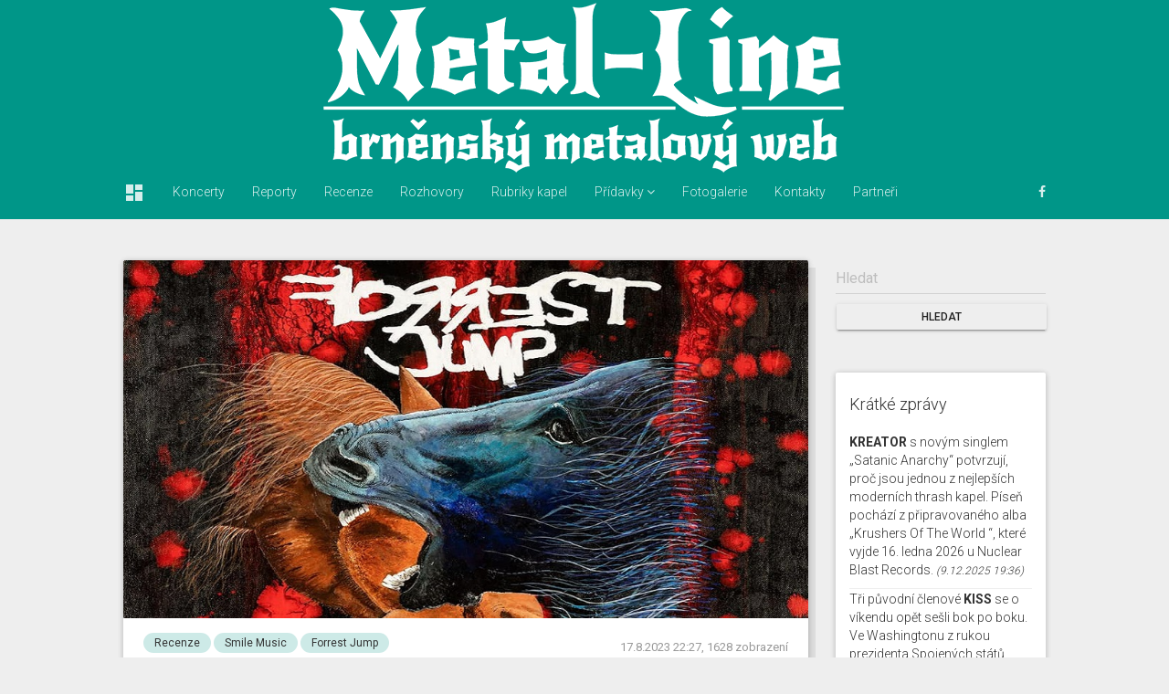

--- FILE ---
content_type: text/html; charset=UTF-8
request_url: https://www.metal-line.cz/articles/recenze-forrest-jump-vrtochy-2023-smile-music-records-3179
body_size: 7622
content:
<!DOCTYPE html>
<!--[if lt IE 7]>      <html class="no-js lt-ie9 lt-ie8 lt-ie7"> <![endif]-->
<!--[if IE 7]>         <html class="no-js lt-ie9 lt-ie8"> <![endif]-->
<!--[if IE 8]>         <html class="no-js lt-ie9"> <![endif]-->
<!--[if gt IE 8]><!--> <html class="no-js"> <!--<![endif]-->
<head>
    <meta charset="utf-8">
    <meta http-equiv="X-UA-Compatible" content="IE=edge">
    <meta name="viewport" content="width=device-width, initial-scale=1">

    <meta name="description" content="">
    <meta name="author" content="">
            <title>
                    Recenze: FORREST JUMP – Vrtochy /2023/ Smile Music Records -
        Metal-Line</title>
    
                <meta property="og:url" content="https://www.metal-line.cz/articles/recenze-forrest-jump-vrtochy-2023-smile-music-records-3179" />
<meta property="og:site_name" content="Metal-Line.cz" />
<meta property="og:locale" content="cs_CZ" />
<meta property="og:type" content="website" />
<meta property="fb:admins" content="704181354" />    

    <meta property="og:title" content="Recenze: FORREST JUMP – Vrtochy /2023/ Smile Music Records" />
    <meta property="og:description" content="„Vrtochy“, i když působí s plnou silou v podstatě okamžitě, mají jednu (kromě jiných) vlastnost, která z nich dělá neobyčejný a výrazný zjev – odolnost oposlouchání, jejich kouzlo jen tak nevyprchá." />
            <meta property="og:image" content="https://www.metal-line.cz/uploads/Forrest%20Jump%20-%20Vrtochy_cut.jpg?9" />
    

    <!-- Bootstrap core CSS and Material Bootstrap -->
    <link href="/template/css/bootstrap.min.css?9" rel="stylesheet">
    <link href="/template/css/font-awesome.min.css?9" rel="stylesheet">
    <link href="/template/css/bootstrap-material-design.css?9" rel="stylesheet">
    <link href="/template/css/ripples.min.css?9" rel="stylesheet">
    <link href="/template/css/material-scrolltop.css?9" rel="stylesheet">
    <link href="/template/js/fancybox/jquery.fancybox.css?9" rel="stylesheet">

    <link href="/css/style.css?9" rel="stylesheet">

    <!-- Custom styles for this template -->
    <link href="/template/css/material-blog.css?9" rel="stylesheet">

    <!-- favicons -->
    <link rel="apple-touch-icon" sizes="57x57" href="/favicon/apple-icon-57x57.png?9">
    <link rel="apple-touch-icon" sizes="60x60" href="/favicon/apple-icon-60x60.png?9">
    <link rel="apple-touch-icon" sizes="72x72" href="/favicon/apple-icon-72x72.png?9">
    <link rel="apple-touch-icon" sizes="76x76" href="/favicon/apple-icon-76x76.png?9">
    <link rel="apple-touch-icon" sizes="114x114" href="/favicon/apple-icon-114x114.png?9">
    <link rel="apple-touch-icon" sizes="120x120" href="/favicon/apple-icon-120x120.png?9">
    <link rel="apple-touch-icon" sizes="144x144" href="/favicon/apple-icon-144x144.png?9">
    <link rel="apple-touch-icon" sizes="152x152" href="/favicon/apple-icon-152x152.png?9">
    <link rel="apple-touch-icon" sizes="180x180" href="/favicon/apple-icon-180x180.png?9">
    <link rel="icon" type="image/png" sizes="192x192"  href="/favicon/android-icon-192x192.png?9">
    <link rel="icon" type="image/png" sizes="32x32" href="/favicon/favicon-32x32.png?9">
    <link rel="icon" type="image/png" sizes="96x96" href="/favicon/favicon-96x96.png?9">
    <link rel="icon" type="image/png" sizes="16x16" href="/favicon/favicon-16x16.png?9">
    <link rel="manifest" href="/favicon/manifest.json?9">
    <meta name="msapplication-TileColor" content="#ffffff">
    <meta name="msapplication-TileImage" content="/favicon/ms-icon-144x144.png?9">
    <meta name="theme-color" content="#ffffff">

    <!-- Fonts -->
    <link href="https://fonts.googleapis.com/css?family=Roboto:300,400,500,700" rel="stylesheet">
    <link href="https://fonts.googleapis.com/icon?family=Material+Icons" rel="stylesheet">

    <!-- HTML5 shim and Respond.js for IE8 support of HTML5 elements and media queries -->
    <!--[if lt IE 9]>
    <script src="https://oss.maxcdn.com/html5shiv/3.7.2/html5shiv.min.js"></script>
    <script src="https://oss.maxcdn.com/respond/1.4.2/respond.min.js"></script>
    <![endif]-->
</head>
<body class="wide">

<div class="navbar navbar-material-blog navbar-primary navbar-absolute-top">

    <div class="navbar-image" style="text-align: center;">
        <a href="https://www.metal-line.cz/" style="">
            <img src="/images/logo.png?9" />
        </a>
    </div>

    <div class="navbar-wrapper container">
        <div class="navbar-header">
            <button type="button" class="navbar-toggle" data-toggle="collapse" data-target=".navbar-responsive-collapse">
                <span class="icon-bar"></span>
                <span class="icon-bar"></span>
                <span class="icon-bar"></span>
            </button>
            <a class="navbar-brand" href="https://www.metal-line.cz/"><i class="material-icons">&#xE871;</i></a>
        </div>
        <div class="navbar-collapse collapse navbar-responsive-collapse">
            <ul class="nav navbar-nav">
                                    <li class=""><a href="/concert/list/" >Koncerty</a>
                                            </li>
                                    <li class=""><a href="/articles/list/reporty" >Reporty</a>
                                            </li>
                                    <li class=""><a href="/articles/list/recenze" >Recenze</a>
                                            </li>
                                    <li class=""><a href="/articles/list/rozhovory" >Rozhovory</a>
                                            </li>
                                    <li class=""><a href="/bands/" >Rubriky kapel</a>
                                            </li>
                                    <li class="dropdown "><a href="javascript:void(0)" data-target="#" class="dropdown-toggle " data-toggle="dropdown">Přídavky <i class="fa fa-angle-down"></i></a>
                                                    <ul class="dropdown-menu">
                                                                    <li><a href="/articles/list/retrock">Retrock</a>
                                                                    <li><a href="/articles/list/dedsky-koutek">Dědský koutek</a>
                                                                    <li><a href="/articles/list/medyeduv-brloh">Medyedův brloh</a>
                                                                    <li><a href="/articles/list/speciality">Speciality</a>
                                                                    <li><a href="/articles/list/socialni-kvas">Sociální kvas</a>
                                                                    <li><a href="/articles/list/fanziny">Fanziny</a>
                                                            </ul>
                                            </li>
                                    <li class=""><a href="/gallery/list" >Fotogalerie</a>
                                            </li>
                                    <li class=""><a href="/page/kontakty" >Kontakty</a>
                                            </li>
                                    <li class=""><a href="/page/partneri" >Partneři</a>
                                            </li>
                
            </ul>
            <ul class="nav navbar-nav navbar-right">
                <li><a href="https://www.facebook.com/metal.line.cz" target="_blank"><i class="fa fa-facebook"></i></a></li>
            </ul>
        </div>
    </div>
</div>


<div class="container blog-content">
    <div class="row">

                    <div class="col-sm-9 blog-main">

                <section class="blog-post">
                    <div class="panel panel-default">
                        
                                                <img  src="/uploads/Forrest%20Jump%20-%20Vrtochy_cut.jpg" alt="Recenze: FORREST JUMP – Vrtochy /2023/ Smile Music Records" class="img-responsive" />
                        
                        <div class="panel-body">
                            <div class="blog-post-meta">
                                
                                                                                                                                                <a class="label label-light label-primary" href="https://www.metal-line.cz/articles/list/recenze">Recenze</a>
                                                                            <a class="label label-light label-primary" href="https://www.metal-line.cz/articles/list/smile-music">Smile Music</a>
                                                                    
                                                                                                                                                <a class="label label-light label-primary" href="https://www.metal-line.cz/bands/forrest-jump">Forrest Jump</a>
                                                                    
                                                                <p class="blog-post-date pull-right">17.8.2023 22:27, 1628 zobrazení</p>
                            </div>
                            <div class="blog-post-content">
                                <h2 class="blog-post-title">Recenze: FORREST JUMP – Vrtochy /2023/ Smile Music Records</h2>

                                <p><p style="text-align:justify">Zrovna tenhle<img alt="" src="/uploads/Forrest%20Jump%20-%20Vrtochy.jpg" style="float:right; height:45%; margin:5px; width:45%" /> styl není zrovna můj srdeční a dávám to bez obalu najevo. Výjimky samozřejmě existují, i když nepočetné. Záleží na případu, ale hlavně na kapele a konkrétním albu. FORREST JUMP mě přesvědčili už předchozí bezejmennou deskou, tudíž jsem se skoro až těšil, až vyjde nástupec. Mezitím se v řadách FORREST JUMP událo personální zemětřesení a ve mně drobet hrklo, že je zase s jednou dobrou kapelou nadobro ámen.</p>

<p style="text-align:justify">„Vrtochy“ si i možná z tohoto důvodu daly poněkud načas, ale čas strávený čekáním a spřádáním možná přehnaných nadějí zkrátily singly Upřostřed magnetických polí“, „Truet“ a předělávka „Zafúkané“ (pokud jsem na některý zapomněl, ájem very sory) a už se rojily zaručené analýzy, jak na hovínko to stojí, no prostě taková ta naše klasika. „Vrtochy“ jsou ale albem, které stojí za mnohem víc než za zmíněný exkrement. Dovolil bych si tvrdit, že FORREST JUMP poposkočili oproti předchozí desce zase o kousek dál. Jak velký ten kousek je, nechám na znalejší jedince. Rozhodně mám z „Vrtochů“ intenzivnější zážitek než z předchozí desky, a to jsem „Forrest Jump“ zpřed pěti let vychválil do výšin žižkovského vysílače. A chválit budu i nyní, „Vrtochy“ mě jako příslušníka ně úplně té ideální cílové skupiny dokázaly vtáhnout a přesvědčit si tuhle desku užít, i když bych si jinak užil něco úplně jiného.</p>

<p style="text-align:justify">„Vrtochy“, i když působí s plnou silou v podstatě okamžitě, mají jednu (kromě jiných) vlastnost, která z nich dělá neobyčejný a výrazný zjev – odolnost oposlouchání, jejich kouzlo jen tak nevyprchá. Že z toho sem tam slyším ARAKAIN, to nevnímám jako rušivý element. FORREST JUMP nejedou podle jednoho vzorce a jejich stylová barevnost funguje bez zádrhelů i na aktuálním studiovém kotoučku. Na funkčním propojení valivého rocku, třeskutého metalu a křehčích poloh mají FORREST JUMP vyloženě patent včetně silných nosných melodií. Nic nového v jejich případě, můžete namítnout. Ale tentokrát mi přijde, že to všechno zapadlo dohromady v daleko lepším poměru. Slyším svěží nápady a pořádnou dávku svěží energie. Snad nejživější výměna názorů se rozpoutala nad volbou předělávky. „Zafúkané“ je taková love /hate záležitost, jedna skupinka z předělané podoby div nevrhla a ta druhá uznale tleská. Já bych se bez ní i obešel, ale když už tam je, nemám s ní vážnější potíž.</p>

<p style="text-align:justify">„Vrtochy“ nesou typický skladatelský patent FORREST JUMP, významně překopaná sestava patrně může za to, že album zní velmi čerstvě. I když, jak jsem už říkal, nejsem vysloveně cílovka, takhle by se mi to líbilo, a ne zrovna málo.</p>

<p style="text-align:right"><strong>Medyed</strong></p>

<p style="text-align:justify"><strong><a href="https://www.forrestjump.cz/" target="_blank">forrestjump.cz/</a></strong></p>

<p style="text-align:justify"><strong><a href="https://www.facebook.com/forrestjumpofficial/" target="_blank">facebook.com/forrestjumpofficial/</a></strong></p>

<p style="text-align:justify"><strong><a href="https://www.instagram.com/forrestjumpofficial/" target="_blank">instagram.com/forrestjumpofficial/</a></strong></p>

<p style="text-align:justify"><img alt="" src="/uploads/Forrest_jump.jpg" style="height:100%; width:100%" /></p>

<p style="text-align:justify">&nbsp;</p>

<p style="text-align:center"><a href="https://www.youtube.com/watch?v=9eQHO9qav4M"><iframe frameborder="0" height="450" scrolling="no" src="https://www.youtube.com/embed/9eQHO9qav4M" width="650"></iframe></a></p></p>

                                                            </div>
                        </div>
                    </div>
                </section><!-- /.blog-post -->

                <section class="blog-comments">
                    <h2 class="blog-post-title">Komentáře</h2>
                                                                                <a name="comments"></a>

<div class="widgets-box">
    
    <div class="sidebar-head"><span>0 komentářů</span></div>
    <div class="sidebar-text">
                
    
    
    </div>
</div>

<div class="sidebar-head" id="replyform">Přidat komentář</div>
<div class="row">
    <form action="https://www.metal-line.cz/articles/recenze-forrest-jump-vrtochy-2023-smile-music-records-3179#comments" method="post" id="contact_form">
        <input type="hidden" name="comment[parent]" id="commentparentid" />
        <div class="col-sm-4" id="user-form">
            <input type="text" name="comment[user]" id="user" class="form-control" placeholder="Jméno" required/>
        </div>
        <div class="col-sm-4" id="subject-form">
            <input type="text" name="comment[subject]" id="subject" class="form-control" placeholder="Nadpis" required />
        </div>
        <div class="col-sm-4" id="email-form">
            <input type="text" name="comment[email]" id="email" class="form-control" placeholder="Email" />
        </div>
        <div class="col-sm-12">
            <textarea name="comment[comment]" id="comment" class="form-control" rows="8" placeholder="Komentář" required></textarea>
        </div>
        <div class="col-sm-12">
            <p><input type="submit" name="comment[save]" class="form-btn" value="Přidat komentář" /></p>
            <p class="form-allowed-tags">Můžete použít následující <abbr title="HyperText Markup Language">HTML</abbr> tagy a atributy:
                <br><code>&lt;a href="" title=""&gt; &lt;blockquote cite=""&gt; &lt;code&gt; &lt;b&gt; &lt;i&gt; &lt;u&gt; </code><br>
            </p>
        </div>

    </form>
</div>
                </section>
            </div>
    


                    <div class="col-sm-3 blog-sidebar">

    <div class="sidebar-module">
        <form action="https://www.metal-line.cz/search/">
            <div class="form-group">
                <input class="form-control" name="s" value="" placeholder="Hledat">
                <input class="btn btn-default btn-raised btn-sm btn-block" type="submit" value="Hledat" />
            </div>
        </form>
    </div><!-- /.sidebar-module -->

    
    
        <div class="sidebar-module">
        <div class="panel panel-default">
            <div class="panel-body">
                <h4>Krátké zprávy</h4>

                                    <p><strong>KREATOR</strong>&nbsp;s novým singlem „Satanic Anarchy“ potvrzují, proč jsou jednou z nejlepších moderních thrash kapel. Píseň pochází z připravovaného alba „Krushers Of The World “, které vyjde 16. ledna 2026 u Nuclear Blast Records. <em class="small">(9.12.2025 19:36)</em></p>
                    <hr style="margin:0" />
                                    <p>Tři původní členové&nbsp;<strong>KISS</strong>&nbsp;se o víkendu opět sešli bok po boku. Ve Washingtonu z rukou prezidenta Spojených států Donalda Trumpa převzali medaile Kennedyho Centra. Od roku 1978 jsou udělovány za přínos americké kultuře. <em class="small">(9.12.2025 19:35)</em></p>
                    <hr style="margin:0" />
                                    <p>Do portfolia metalového alkoholu přibyl další kousek. Rum of The Ancient Mariner prodávaný pod značkou&nbsp;<strong>IRON MAIDEN</strong>, inspirovaný jejich skladbou „The Rime of The Ancient Mariner“ z alba „Powerslave“ . <em class="small">(9.12.2025 19:34)</em></p>
                    <hr style="margin:0" />
                                    <p><strong>EXODUS </strong>mají hotovou novou desku. Gary Holt k albu dodává, že "Každá ze skladeb z nové desky je hymna!" <em class="small">(6.10.2025 13:28)</em></p>
                    <hr style="margin:0" />
                                    <p>Thrash metaloví veterání z Arizony <strong>FLOTSAM AND JETSAM</strong> podepsali u Napalm Recodrds, nová deska vyjde příští rok! <em class="small">(6.10.2025 13:24)</em></p>
                    <hr style="margin:0" />
                            </div>
        </div>
    </div><!-- /.sidebar-module -->
    
    <div class="sidebar-module">
        <div id="fb-root"></div>
        <script>(function(d, s, id) {
                var js, fjs = d.getElementsByTagName(s)[0];
                if (d.getElementById(id)) return;
                js = d.createElement(s); js.id = id;
                js.src = "//connect.facebook.net/en_GB/sdk.js#xfbml=1&version=v2.10&appId=925166777496672";
                fjs.parentNode.insertBefore(js, fjs);
            }(document, 'script', 'facebook-jssdk'));</script>

        <div class="fb-page" data-href="https://www.facebook.com/metal-line.cz" data-tabs="timeline" data-small-header="true" data-adapt-container-width="true" data-hide-cover="false" data-show-facepile="false"><blockquote cite="https://www.facebook.com/metal-line.cz" class="fb-xfbml-parse-ignore"><a href="https://www.facebook.com/metal-line.cz">Metal-Line</a></blockquote></div>
    </div><!-- /.sidebar-module -->

            <div class="sidebar-module">
            <div class="panel panel-default">
                <div class="panel-body">
                    <h4>Nejčtenější články</h4>

                                            <p><a href="https://www.metal-line.cz/articles/aktualni-rozhovor-s-bubenikem-havirovske-kapely-bastard-mojmirem-krochmalnym-1133">Aktuální rozhovor s bubeníkem havířovské kapely BASTARD Mojmírem Krochmalným</a> <em class="small">(12.10.2017 20:22, 87838 zobrazení)</em></p>
                        <hr style="margin:0" />
                                            <p><a href="https://www.metal-line.cz/articles/recenze-kern-quadraginta-2018-1248">Recenze: Kern - Quadraginta (2018)</a> <em class="small">(21.6.2018 13:27, 18890 zobrazení)</em></p>
                        <hr style="margin:0" />
                                            <p><a href="https://www.metal-line.cz/articles/rozhovor-s-majitelem-brnenskeho-klubu-m13-martinem-kopuletym-1632">Rozhovor s majitelem brněnského klubu M13 Martinem Kopuletým</a> <em class="small">(21.4.2020 20:00, 18409 zobrazení)</em></p>
                        <hr style="margin:0" />
                                            <p><a href="https://www.metal-line.cz/articles/recenze-rimortis-ozveny-minulosti-2017-1129">Recenze: Rimortis - Ozvěny Minulosti (2017)</a> <em class="small">(25.9.2017 18:30, 15600 zobrazení)</em></p>
                        <hr style="margin:0" />
                                            <p><a href="https://www.metal-line.cz/articles/rozhovor-s-novou-bubenici-babske-kapely-loretta-sonou-formanovou-1162">Rozhovor s novou bubenicí babské kapely Loretta Soňou Formanovou!</a> <em class="small">(25.12.2017 13:33, 13568 zobrazení)</em></p>
                        <hr style="margin:0" />
                                    </div>
            </div>
        </div><!-- /.sidebar-module -->
    
    <div class="sidebar-module">
        <div class="panel panel-default">
            <div class="panel-body">
                <h4>Návštěvnost</h4>
                <div class="inner_frame">
                    <center><a href="http://www.toplist.cz/stat/564404"><script language="JavaScript" type="text/javascript">
                                <!--
                                document.write ('<img src="http://toplist.cz/count.asp?id=564404&logo=bc&http='+escape(document.referrer)+'&wi='+escape(window.screen.width)+'&he='+escape(window.screen.height)+'&cd='+escape(window.screen.colorDepth)+'&t='+escape(document.title)+'" width="88" height="120" border=0 alt="TOPlist" />');
                                //--></script><noscript><img src="http://toplist.cz/count.asp?id=564404&logo=bc" border="0" alt="TOPlist" width="88" height="120" /></noscript></a></center>
                </div>
            </div>
        </div>
    </div><!-- /.sidebar-module -->

</div><!-- /.blog-sidebar -->
            </div>
</div>

<footer class="blog-footer">

    <div id="links">
        <div class="container">
            <div class="row">
                <div class="col-sm-2">
                    <i class="material-icons brand">&#xE871;</i>
                </div>

                <div class="col-sm-8 text-center offset">
                    <ul class="list-inline">
                                                                                <li class=""><a href="/concert/list/">Koncerty</a></li>
                                                                                                            <li class=""><a href="/articles/list/reporty">Reporty</a></li>
                                                                                                            <li class=""><a href="/articles/list/recenze">Recenze</a></li>
                                                                                                            <li class=""><a href="/articles/list/rozhovory">Rozhovory</a></li>
                                                                                                            <li class=""><a href="/bands/">Rubriky kapel</a></li>
                                                                                                                                                    <li><a href="/articles/list/retrock">Retrock</a>
                                                                    <li><a href="/articles/list/dedsky-koutek">Dědský koutek</a>
                                                                    <li><a href="/articles/list/medyeduv-brloh">Medyedův brloh</a>
                                                                    <li><a href="/articles/list/speciality">Speciality</a>
                                                                    <li><a href="/articles/list/socialni-kvas">Sociální kvas</a>
                                                                    <li><a href="/articles/list/fanziny">Fanziny</a>
                                                                                                                                            <li class=""><a href="/gallery/list">Fotogalerie</a></li>
                                                                                                            <li class=""><a href="/page/kontakty">Kontakty</a></li>
                                                                                                            <li class=""><a href="/page/partneri">Partneři</a></li>
                                                                        </ul>
                </div>

                <div class="col-md-2 text-right offset">
                    <ul class="list-inline">
                        <li><a href="https://www.facebook.com/metal.line.cz" target="_blank"><i class="fa fa-facebook"></i></a></li>
                    </ul>
                </div>
            </div>
        </div>
    </div>

</footer>

<button class="material-scrolltop primary" type="button"></button>

<script src="/template/js/jquery-1.11.3.min.js?9"></script>
<script src="/template/js/bootstrap.min.js?9"></script>
<script src="/template/js/ripples.min.js?9"></script>
<script src="/template/js/material.min.js?9"></script>
<script src="/template/js/material-scrolltop.js?9"></script>
<script src="/template/js/main.js?9"></script>
<script src="/template/js/fancybox/jquery.fancybox.js?9"></script>
<script src="/template/js/site-custom.js?9"></script>

<script>
    $.material.init();
    $('body').materialScrollTop();
</script>
</body>
</html>